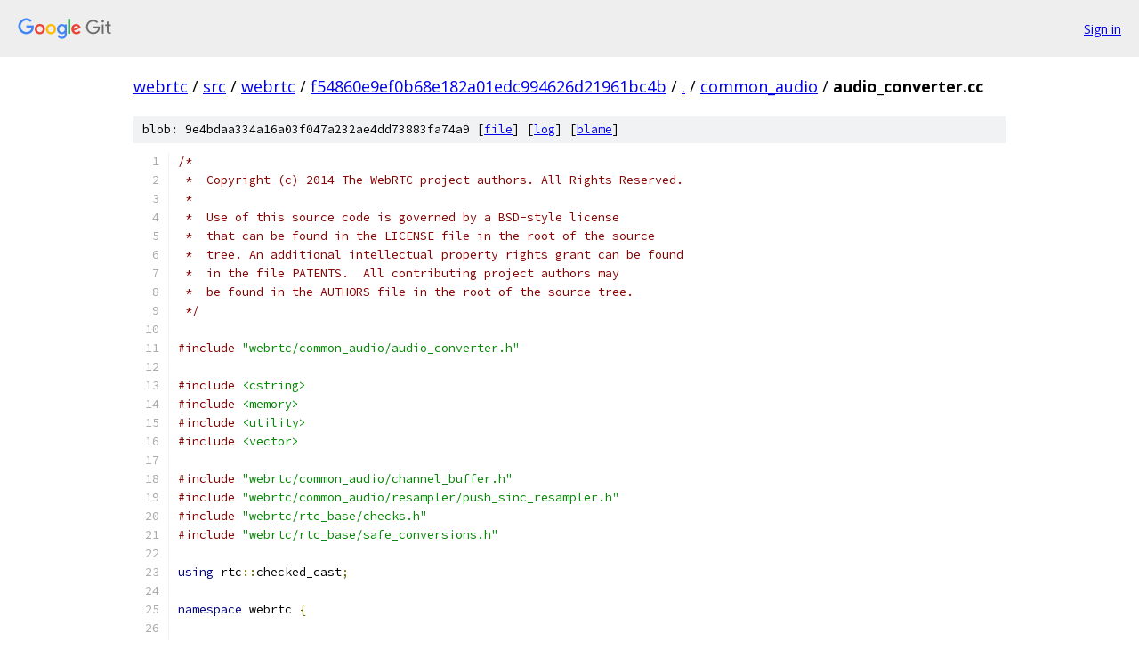

--- FILE ---
content_type: text/html; charset=utf-8
request_url: https://webrtc.googlesource.com/src/webrtc/+/f54860e9ef0b68e182a01edc994626d21961bc4b/common_audio/audio_converter.cc
body_size: 5180
content:
<!DOCTYPE html><html lang="en"><head><meta charset="utf-8"><meta name="viewport" content="width=device-width, initial-scale=1"><title>common_audio/audio_converter.cc - src/webrtc - Git at Google</title><link rel="stylesheet" type="text/css" href="/+static/base.css"><link rel="stylesheet" type="text/css" href="/+static/prettify/prettify.css"><!-- default customHeadTagPart --></head><body class="Site"><header class="Site-header"><div class="Header"><a class="Header-image" href="/"><img src="//www.gstatic.com/images/branding/lockups/2x/lockup_git_color_108x24dp.png" width="108" height="24" alt="Google Git"></a><div class="Header-menu"> <a class="Header-menuItem" href="https://accounts.google.com/AccountChooser?faa=1&amp;continue=https://webrtc.googlesource.com/login/src/webrtc/%2B/f54860e9ef0b68e182a01edc994626d21961bc4b/common_audio/audio_converter.cc">Sign in</a> </div></div></header><div class="Site-content"><div class="Container "><div class="Breadcrumbs"><a class="Breadcrumbs-crumb" href="/?format=HTML">webrtc</a> / <a class="Breadcrumbs-crumb" href="/src/">src</a> / <a class="Breadcrumbs-crumb" href="/src/webrtc/">webrtc</a> / <a class="Breadcrumbs-crumb" href="/src/webrtc/+/f54860e9ef0b68e182a01edc994626d21961bc4b">f54860e9ef0b68e182a01edc994626d21961bc4b</a> / <a class="Breadcrumbs-crumb" href="/src/webrtc/+/f54860e9ef0b68e182a01edc994626d21961bc4b/">.</a> / <a class="Breadcrumbs-crumb" href="/src/webrtc/+/f54860e9ef0b68e182a01edc994626d21961bc4b/common_audio">common_audio</a> / <span class="Breadcrumbs-crumb">audio_converter.cc</span></div><div class="u-sha1 u-monospace BlobSha1">blob: 9e4bdaa334a16a03f047a232ae4dd73883fa74a9 [<a href="/src/webrtc/+/f54860e9ef0b68e182a01edc994626d21961bc4b/common_audio/audio_converter.cc">file</a>] [<a href="/src/webrtc/+log/f54860e9ef0b68e182a01edc994626d21961bc4b/common_audio/audio_converter.cc">log</a>] [<a href="/src/webrtc/+blame/f54860e9ef0b68e182a01edc994626d21961bc4b/common_audio/audio_converter.cc">blame</a>]</div><table class="FileContents"><tr class="u-pre u-monospace FileContents-line"><td class="u-lineNum u-noSelect FileContents-lineNum" data-line-number="1"></td><td class="FileContents-lineContents" id="1"><span class="com">/*</span></td></tr><tr class="u-pre u-monospace FileContents-line"><td class="u-lineNum u-noSelect FileContents-lineNum" data-line-number="2"></td><td class="FileContents-lineContents" id="2"><span class="com"> *  Copyright (c) 2014 The WebRTC project authors. All Rights Reserved.</span></td></tr><tr class="u-pre u-monospace FileContents-line"><td class="u-lineNum u-noSelect FileContents-lineNum" data-line-number="3"></td><td class="FileContents-lineContents" id="3"><span class="com"> *</span></td></tr><tr class="u-pre u-monospace FileContents-line"><td class="u-lineNum u-noSelect FileContents-lineNum" data-line-number="4"></td><td class="FileContents-lineContents" id="4"><span class="com"> *  Use of this source code is governed by a BSD-style license</span></td></tr><tr class="u-pre u-monospace FileContents-line"><td class="u-lineNum u-noSelect FileContents-lineNum" data-line-number="5"></td><td class="FileContents-lineContents" id="5"><span class="com"> *  that can be found in the LICENSE file in the root of the source</span></td></tr><tr class="u-pre u-monospace FileContents-line"><td class="u-lineNum u-noSelect FileContents-lineNum" data-line-number="6"></td><td class="FileContents-lineContents" id="6"><span class="com"> *  tree. An additional intellectual property rights grant can be found</span></td></tr><tr class="u-pre u-monospace FileContents-line"><td class="u-lineNum u-noSelect FileContents-lineNum" data-line-number="7"></td><td class="FileContents-lineContents" id="7"><span class="com"> *  in the file PATENTS.  All contributing project authors may</span></td></tr><tr class="u-pre u-monospace FileContents-line"><td class="u-lineNum u-noSelect FileContents-lineNum" data-line-number="8"></td><td class="FileContents-lineContents" id="8"><span class="com"> *  be found in the AUTHORS file in the root of the source tree.</span></td></tr><tr class="u-pre u-monospace FileContents-line"><td class="u-lineNum u-noSelect FileContents-lineNum" data-line-number="9"></td><td class="FileContents-lineContents" id="9"><span class="com"> */</span></td></tr><tr class="u-pre u-monospace FileContents-line"><td class="u-lineNum u-noSelect FileContents-lineNum" data-line-number="10"></td><td class="FileContents-lineContents" id="10"></td></tr><tr class="u-pre u-monospace FileContents-line"><td class="u-lineNum u-noSelect FileContents-lineNum" data-line-number="11"></td><td class="FileContents-lineContents" id="11"><span class="com">#include</span><span class="pln"> </span><span class="str">&quot;webrtc/common_audio/audio_converter.h&quot;</span></td></tr><tr class="u-pre u-monospace FileContents-line"><td class="u-lineNum u-noSelect FileContents-lineNum" data-line-number="12"></td><td class="FileContents-lineContents" id="12"></td></tr><tr class="u-pre u-monospace FileContents-line"><td class="u-lineNum u-noSelect FileContents-lineNum" data-line-number="13"></td><td class="FileContents-lineContents" id="13"><span class="com">#include</span><span class="pln"> </span><span class="str">&lt;cstring&gt;</span></td></tr><tr class="u-pre u-monospace FileContents-line"><td class="u-lineNum u-noSelect FileContents-lineNum" data-line-number="14"></td><td class="FileContents-lineContents" id="14"><span class="com">#include</span><span class="pln"> </span><span class="str">&lt;memory&gt;</span></td></tr><tr class="u-pre u-monospace FileContents-line"><td class="u-lineNum u-noSelect FileContents-lineNum" data-line-number="15"></td><td class="FileContents-lineContents" id="15"><span class="com">#include</span><span class="pln"> </span><span class="str">&lt;utility&gt;</span></td></tr><tr class="u-pre u-monospace FileContents-line"><td class="u-lineNum u-noSelect FileContents-lineNum" data-line-number="16"></td><td class="FileContents-lineContents" id="16"><span class="com">#include</span><span class="pln"> </span><span class="str">&lt;vector&gt;</span></td></tr><tr class="u-pre u-monospace FileContents-line"><td class="u-lineNum u-noSelect FileContents-lineNum" data-line-number="17"></td><td class="FileContents-lineContents" id="17"></td></tr><tr class="u-pre u-monospace FileContents-line"><td class="u-lineNum u-noSelect FileContents-lineNum" data-line-number="18"></td><td class="FileContents-lineContents" id="18"><span class="com">#include</span><span class="pln"> </span><span class="str">&quot;webrtc/common_audio/channel_buffer.h&quot;</span></td></tr><tr class="u-pre u-monospace FileContents-line"><td class="u-lineNum u-noSelect FileContents-lineNum" data-line-number="19"></td><td class="FileContents-lineContents" id="19"><span class="com">#include</span><span class="pln"> </span><span class="str">&quot;webrtc/common_audio/resampler/push_sinc_resampler.h&quot;</span></td></tr><tr class="u-pre u-monospace FileContents-line"><td class="u-lineNum u-noSelect FileContents-lineNum" data-line-number="20"></td><td class="FileContents-lineContents" id="20"><span class="com">#include</span><span class="pln"> </span><span class="str">&quot;webrtc/rtc_base/checks.h&quot;</span></td></tr><tr class="u-pre u-monospace FileContents-line"><td class="u-lineNum u-noSelect FileContents-lineNum" data-line-number="21"></td><td class="FileContents-lineContents" id="21"><span class="com">#include</span><span class="pln"> </span><span class="str">&quot;webrtc/rtc_base/safe_conversions.h&quot;</span></td></tr><tr class="u-pre u-monospace FileContents-line"><td class="u-lineNum u-noSelect FileContents-lineNum" data-line-number="22"></td><td class="FileContents-lineContents" id="22"></td></tr><tr class="u-pre u-monospace FileContents-line"><td class="u-lineNum u-noSelect FileContents-lineNum" data-line-number="23"></td><td class="FileContents-lineContents" id="23"><span class="kwd">using</span><span class="pln"> rtc</span><span class="pun">::</span><span class="pln">checked_cast</span><span class="pun">;</span></td></tr><tr class="u-pre u-monospace FileContents-line"><td class="u-lineNum u-noSelect FileContents-lineNum" data-line-number="24"></td><td class="FileContents-lineContents" id="24"></td></tr><tr class="u-pre u-monospace FileContents-line"><td class="u-lineNum u-noSelect FileContents-lineNum" data-line-number="25"></td><td class="FileContents-lineContents" id="25"><span class="kwd">namespace</span><span class="pln"> webrtc </span><span class="pun">{</span></td></tr><tr class="u-pre u-monospace FileContents-line"><td class="u-lineNum u-noSelect FileContents-lineNum" data-line-number="26"></td><td class="FileContents-lineContents" id="26"></td></tr><tr class="u-pre u-monospace FileContents-line"><td class="u-lineNum u-noSelect FileContents-lineNum" data-line-number="27"></td><td class="FileContents-lineContents" id="27"><span class="kwd">class</span><span class="pln"> </span><span class="typ">CopyConverter</span><span class="pln"> </span><span class="pun">:</span><span class="pln"> </span><span class="kwd">public</span><span class="pln"> </span><span class="typ">AudioConverter</span><span class="pln"> </span><span class="pun">{</span></td></tr><tr class="u-pre u-monospace FileContents-line"><td class="u-lineNum u-noSelect FileContents-lineNum" data-line-number="28"></td><td class="FileContents-lineContents" id="28"><span class="pln"> </span><span class="kwd">public</span><span class="pun">:</span></td></tr><tr class="u-pre u-monospace FileContents-line"><td class="u-lineNum u-noSelect FileContents-lineNum" data-line-number="29"></td><td class="FileContents-lineContents" id="29"><span class="pln">  </span><span class="typ">CopyConverter</span><span class="pun">(</span><span class="typ">size_t</span><span class="pln"> src_channels</span><span class="pun">,</span><span class="pln"> </span><span class="typ">size_t</span><span class="pln"> src_frames</span><span class="pun">,</span><span class="pln"> </span><span class="typ">size_t</span><span class="pln"> dst_channels</span><span class="pun">,</span></td></tr><tr class="u-pre u-monospace FileContents-line"><td class="u-lineNum u-noSelect FileContents-lineNum" data-line-number="30"></td><td class="FileContents-lineContents" id="30"><span class="pln">                </span><span class="typ">size_t</span><span class="pln"> dst_frames</span><span class="pun">)</span></td></tr><tr class="u-pre u-monospace FileContents-line"><td class="u-lineNum u-noSelect FileContents-lineNum" data-line-number="31"></td><td class="FileContents-lineContents" id="31"><span class="pln">      </span><span class="pun">:</span><span class="pln"> </span><span class="typ">AudioConverter</span><span class="pun">(</span><span class="pln">src_channels</span><span class="pun">,</span><span class="pln"> src_frames</span><span class="pun">,</span><span class="pln"> dst_channels</span><span class="pun">,</span><span class="pln"> dst_frames</span><span class="pun">)</span><span class="pln"> </span><span class="pun">{}</span></td></tr><tr class="u-pre u-monospace FileContents-line"><td class="u-lineNum u-noSelect FileContents-lineNum" data-line-number="32"></td><td class="FileContents-lineContents" id="32"><span class="pln">  </span><span class="pun">~</span><span class="typ">CopyConverter</span><span class="pun">()</span><span class="pln"> override </span><span class="pun">{};</span></td></tr><tr class="u-pre u-monospace FileContents-line"><td class="u-lineNum u-noSelect FileContents-lineNum" data-line-number="33"></td><td class="FileContents-lineContents" id="33"></td></tr><tr class="u-pre u-monospace FileContents-line"><td class="u-lineNum u-noSelect FileContents-lineNum" data-line-number="34"></td><td class="FileContents-lineContents" id="34"><span class="pln">  </span><span class="kwd">void</span><span class="pln"> </span><span class="typ">Convert</span><span class="pun">(</span><span class="kwd">const</span><span class="pln"> </span><span class="typ">float</span><span class="pun">*</span><span class="pln"> </span><span class="kwd">const</span><span class="pun">*</span><span class="pln"> src</span><span class="pun">,</span><span class="pln"> </span><span class="typ">size_t</span><span class="pln"> src_size</span><span class="pun">,</span><span class="pln"> </span><span class="typ">float</span><span class="pun">*</span><span class="pln"> </span><span class="kwd">const</span><span class="pun">*</span><span class="pln"> dst</span><span class="pun">,</span></td></tr><tr class="u-pre u-monospace FileContents-line"><td class="u-lineNum u-noSelect FileContents-lineNum" data-line-number="35"></td><td class="FileContents-lineContents" id="35"><span class="pln">               </span><span class="typ">size_t</span><span class="pln"> dst_capacity</span><span class="pun">)</span><span class="pln"> override </span><span class="pun">{</span></td></tr><tr class="u-pre u-monospace FileContents-line"><td class="u-lineNum u-noSelect FileContents-lineNum" data-line-number="36"></td><td class="FileContents-lineContents" id="36"><span class="pln">    </span><span class="typ">CheckSizes</span><span class="pun">(</span><span class="pln">src_size</span><span class="pun">,</span><span class="pln"> dst_capacity</span><span class="pun">);</span></td></tr><tr class="u-pre u-monospace FileContents-line"><td class="u-lineNum u-noSelect FileContents-lineNum" data-line-number="37"></td><td class="FileContents-lineContents" id="37"><span class="pln">    </span><span class="kwd">if</span><span class="pln"> </span><span class="pun">(</span><span class="pln">src </span><span class="pun">!=</span><span class="pln"> dst</span><span class="pun">)</span><span class="pln"> </span><span class="pun">{</span></td></tr><tr class="u-pre u-monospace FileContents-line"><td class="u-lineNum u-noSelect FileContents-lineNum" data-line-number="38"></td><td class="FileContents-lineContents" id="38"><span class="pln">      </span><span class="kwd">for</span><span class="pln"> </span><span class="pun">(</span><span class="typ">size_t</span><span class="pln"> i </span><span class="pun">=</span><span class="pln"> </span><span class="lit">0</span><span class="pun">;</span><span class="pln"> i </span><span class="pun">&lt;</span><span class="pln"> src_channels</span><span class="pun">();</span><span class="pln"> </span><span class="pun">++</span><span class="pln">i</span><span class="pun">)</span></td></tr><tr class="u-pre u-monospace FileContents-line"><td class="u-lineNum u-noSelect FileContents-lineNum" data-line-number="39"></td><td class="FileContents-lineContents" id="39"><span class="pln">        std</span><span class="pun">::</span><span class="pln">memcpy</span><span class="pun">(</span><span class="pln">dst</span><span class="pun">[</span><span class="pln">i</span><span class="pun">],</span><span class="pln"> src</span><span class="pun">[</span><span class="pln">i</span><span class="pun">],</span><span class="pln"> dst_frames</span><span class="pun">()</span><span class="pln"> </span><span class="pun">*</span><span class="pln"> </span><span class="kwd">sizeof</span><span class="pun">(*</span><span class="pln">dst</span><span class="pun">[</span><span class="pln">i</span><span class="pun">]));</span></td></tr><tr class="u-pre u-monospace FileContents-line"><td class="u-lineNum u-noSelect FileContents-lineNum" data-line-number="40"></td><td class="FileContents-lineContents" id="40"><span class="pln">    </span><span class="pun">}</span></td></tr><tr class="u-pre u-monospace FileContents-line"><td class="u-lineNum u-noSelect FileContents-lineNum" data-line-number="41"></td><td class="FileContents-lineContents" id="41"><span class="pln">  </span><span class="pun">}</span></td></tr><tr class="u-pre u-monospace FileContents-line"><td class="u-lineNum u-noSelect FileContents-lineNum" data-line-number="42"></td><td class="FileContents-lineContents" id="42"><span class="pun">};</span></td></tr><tr class="u-pre u-monospace FileContents-line"><td class="u-lineNum u-noSelect FileContents-lineNum" data-line-number="43"></td><td class="FileContents-lineContents" id="43"></td></tr><tr class="u-pre u-monospace FileContents-line"><td class="u-lineNum u-noSelect FileContents-lineNum" data-line-number="44"></td><td class="FileContents-lineContents" id="44"><span class="kwd">class</span><span class="pln"> </span><span class="typ">UpmixConverter</span><span class="pln"> </span><span class="pun">:</span><span class="pln"> </span><span class="kwd">public</span><span class="pln"> </span><span class="typ">AudioConverter</span><span class="pln"> </span><span class="pun">{</span></td></tr><tr class="u-pre u-monospace FileContents-line"><td class="u-lineNum u-noSelect FileContents-lineNum" data-line-number="45"></td><td class="FileContents-lineContents" id="45"><span class="pln"> </span><span class="kwd">public</span><span class="pun">:</span></td></tr><tr class="u-pre u-monospace FileContents-line"><td class="u-lineNum u-noSelect FileContents-lineNum" data-line-number="46"></td><td class="FileContents-lineContents" id="46"><span class="pln">  </span><span class="typ">UpmixConverter</span><span class="pun">(</span><span class="typ">size_t</span><span class="pln"> src_channels</span><span class="pun">,</span><span class="pln"> </span><span class="typ">size_t</span><span class="pln"> src_frames</span><span class="pun">,</span><span class="pln"> </span><span class="typ">size_t</span><span class="pln"> dst_channels</span><span class="pun">,</span></td></tr><tr class="u-pre u-monospace FileContents-line"><td class="u-lineNum u-noSelect FileContents-lineNum" data-line-number="47"></td><td class="FileContents-lineContents" id="47"><span class="pln">                 </span><span class="typ">size_t</span><span class="pln"> dst_frames</span><span class="pun">)</span></td></tr><tr class="u-pre u-monospace FileContents-line"><td class="u-lineNum u-noSelect FileContents-lineNum" data-line-number="48"></td><td class="FileContents-lineContents" id="48"><span class="pln">      </span><span class="pun">:</span><span class="pln"> </span><span class="typ">AudioConverter</span><span class="pun">(</span><span class="pln">src_channels</span><span class="pun">,</span><span class="pln"> src_frames</span><span class="pun">,</span><span class="pln"> dst_channels</span><span class="pun">,</span><span class="pln"> dst_frames</span><span class="pun">)</span><span class="pln"> </span><span class="pun">{}</span></td></tr><tr class="u-pre u-monospace FileContents-line"><td class="u-lineNum u-noSelect FileContents-lineNum" data-line-number="49"></td><td class="FileContents-lineContents" id="49"><span class="pln">  </span><span class="pun">~</span><span class="typ">UpmixConverter</span><span class="pun">()</span><span class="pln"> override </span><span class="pun">{};</span></td></tr><tr class="u-pre u-monospace FileContents-line"><td class="u-lineNum u-noSelect FileContents-lineNum" data-line-number="50"></td><td class="FileContents-lineContents" id="50"></td></tr><tr class="u-pre u-monospace FileContents-line"><td class="u-lineNum u-noSelect FileContents-lineNum" data-line-number="51"></td><td class="FileContents-lineContents" id="51"><span class="pln">  </span><span class="kwd">void</span><span class="pln"> </span><span class="typ">Convert</span><span class="pun">(</span><span class="kwd">const</span><span class="pln"> </span><span class="typ">float</span><span class="pun">*</span><span class="pln"> </span><span class="kwd">const</span><span class="pun">*</span><span class="pln"> src</span><span class="pun">,</span><span class="pln"> </span><span class="typ">size_t</span><span class="pln"> src_size</span><span class="pun">,</span><span class="pln"> </span><span class="typ">float</span><span class="pun">*</span><span class="pln"> </span><span class="kwd">const</span><span class="pun">*</span><span class="pln"> dst</span><span class="pun">,</span></td></tr><tr class="u-pre u-monospace FileContents-line"><td class="u-lineNum u-noSelect FileContents-lineNum" data-line-number="52"></td><td class="FileContents-lineContents" id="52"><span class="pln">               </span><span class="typ">size_t</span><span class="pln"> dst_capacity</span><span class="pun">)</span><span class="pln"> override </span><span class="pun">{</span></td></tr><tr class="u-pre u-monospace FileContents-line"><td class="u-lineNum u-noSelect FileContents-lineNum" data-line-number="53"></td><td class="FileContents-lineContents" id="53"><span class="pln">    </span><span class="typ">CheckSizes</span><span class="pun">(</span><span class="pln">src_size</span><span class="pun">,</span><span class="pln"> dst_capacity</span><span class="pun">);</span></td></tr><tr class="u-pre u-monospace FileContents-line"><td class="u-lineNum u-noSelect FileContents-lineNum" data-line-number="54"></td><td class="FileContents-lineContents" id="54"><span class="pln">    </span><span class="kwd">for</span><span class="pln"> </span><span class="pun">(</span><span class="typ">size_t</span><span class="pln"> i </span><span class="pun">=</span><span class="pln"> </span><span class="lit">0</span><span class="pun">;</span><span class="pln"> i </span><span class="pun">&lt;</span><span class="pln"> dst_frames</span><span class="pun">();</span><span class="pln"> </span><span class="pun">++</span><span class="pln">i</span><span class="pun">)</span><span class="pln"> </span><span class="pun">{</span></td></tr><tr class="u-pre u-monospace FileContents-line"><td class="u-lineNum u-noSelect FileContents-lineNum" data-line-number="55"></td><td class="FileContents-lineContents" id="55"><span class="pln">      </span><span class="kwd">const</span><span class="pln"> </span><span class="typ">float</span><span class="pln"> value </span><span class="pun">=</span><span class="pln"> src</span><span class="pun">[</span><span class="lit">0</span><span class="pun">][</span><span class="pln">i</span><span class="pun">];</span></td></tr><tr class="u-pre u-monospace FileContents-line"><td class="u-lineNum u-noSelect FileContents-lineNum" data-line-number="56"></td><td class="FileContents-lineContents" id="56"><span class="pln">      </span><span class="kwd">for</span><span class="pln"> </span><span class="pun">(</span><span class="typ">size_t</span><span class="pln"> j </span><span class="pun">=</span><span class="pln"> </span><span class="lit">0</span><span class="pun">;</span><span class="pln"> j </span><span class="pun">&lt;</span><span class="pln"> dst_channels</span><span class="pun">();</span><span class="pln"> </span><span class="pun">++</span><span class="pln">j</span><span class="pun">)</span></td></tr><tr class="u-pre u-monospace FileContents-line"><td class="u-lineNum u-noSelect FileContents-lineNum" data-line-number="57"></td><td class="FileContents-lineContents" id="57"><span class="pln">        dst</span><span class="pun">[</span><span class="pln">j</span><span class="pun">][</span><span class="pln">i</span><span class="pun">]</span><span class="pln"> </span><span class="pun">=</span><span class="pln"> value</span><span class="pun">;</span></td></tr><tr class="u-pre u-monospace FileContents-line"><td class="u-lineNum u-noSelect FileContents-lineNum" data-line-number="58"></td><td class="FileContents-lineContents" id="58"><span class="pln">    </span><span class="pun">}</span></td></tr><tr class="u-pre u-monospace FileContents-line"><td class="u-lineNum u-noSelect FileContents-lineNum" data-line-number="59"></td><td class="FileContents-lineContents" id="59"><span class="pln">  </span><span class="pun">}</span></td></tr><tr class="u-pre u-monospace FileContents-line"><td class="u-lineNum u-noSelect FileContents-lineNum" data-line-number="60"></td><td class="FileContents-lineContents" id="60"><span class="pun">};</span></td></tr><tr class="u-pre u-monospace FileContents-line"><td class="u-lineNum u-noSelect FileContents-lineNum" data-line-number="61"></td><td class="FileContents-lineContents" id="61"></td></tr><tr class="u-pre u-monospace FileContents-line"><td class="u-lineNum u-noSelect FileContents-lineNum" data-line-number="62"></td><td class="FileContents-lineContents" id="62"><span class="kwd">class</span><span class="pln"> </span><span class="typ">DownmixConverter</span><span class="pln"> </span><span class="pun">:</span><span class="pln"> </span><span class="kwd">public</span><span class="pln"> </span><span class="typ">AudioConverter</span><span class="pln"> </span><span class="pun">{</span></td></tr><tr class="u-pre u-monospace FileContents-line"><td class="u-lineNum u-noSelect FileContents-lineNum" data-line-number="63"></td><td class="FileContents-lineContents" id="63"><span class="pln"> </span><span class="kwd">public</span><span class="pun">:</span></td></tr><tr class="u-pre u-monospace FileContents-line"><td class="u-lineNum u-noSelect FileContents-lineNum" data-line-number="64"></td><td class="FileContents-lineContents" id="64"><span class="pln">  </span><span class="typ">DownmixConverter</span><span class="pun">(</span><span class="typ">size_t</span><span class="pln"> src_channels</span><span class="pun">,</span><span class="pln"> </span><span class="typ">size_t</span><span class="pln"> src_frames</span><span class="pun">,</span><span class="pln"> </span><span class="typ">size_t</span><span class="pln"> dst_channels</span><span class="pun">,</span></td></tr><tr class="u-pre u-monospace FileContents-line"><td class="u-lineNum u-noSelect FileContents-lineNum" data-line-number="65"></td><td class="FileContents-lineContents" id="65"><span class="pln">                   </span><span class="typ">size_t</span><span class="pln"> dst_frames</span><span class="pun">)</span></td></tr><tr class="u-pre u-monospace FileContents-line"><td class="u-lineNum u-noSelect FileContents-lineNum" data-line-number="66"></td><td class="FileContents-lineContents" id="66"><span class="pln">      </span><span class="pun">:</span><span class="pln"> </span><span class="typ">AudioConverter</span><span class="pun">(</span><span class="pln">src_channels</span><span class="pun">,</span><span class="pln"> src_frames</span><span class="pun">,</span><span class="pln"> dst_channels</span><span class="pun">,</span><span class="pln"> dst_frames</span><span class="pun">)</span><span class="pln"> </span><span class="pun">{</span></td></tr><tr class="u-pre u-monospace FileContents-line"><td class="u-lineNum u-noSelect FileContents-lineNum" data-line-number="67"></td><td class="FileContents-lineContents" id="67"><span class="pln">  </span><span class="pun">}</span></td></tr><tr class="u-pre u-monospace FileContents-line"><td class="u-lineNum u-noSelect FileContents-lineNum" data-line-number="68"></td><td class="FileContents-lineContents" id="68"><span class="pln">  </span><span class="pun">~</span><span class="typ">DownmixConverter</span><span class="pun">()</span><span class="pln"> override </span><span class="pun">{};</span></td></tr><tr class="u-pre u-monospace FileContents-line"><td class="u-lineNum u-noSelect FileContents-lineNum" data-line-number="69"></td><td class="FileContents-lineContents" id="69"></td></tr><tr class="u-pre u-monospace FileContents-line"><td class="u-lineNum u-noSelect FileContents-lineNum" data-line-number="70"></td><td class="FileContents-lineContents" id="70"><span class="pln">  </span><span class="kwd">void</span><span class="pln"> </span><span class="typ">Convert</span><span class="pun">(</span><span class="kwd">const</span><span class="pln"> </span><span class="typ">float</span><span class="pun">*</span><span class="pln"> </span><span class="kwd">const</span><span class="pun">*</span><span class="pln"> src</span><span class="pun">,</span><span class="pln"> </span><span class="typ">size_t</span><span class="pln"> src_size</span><span class="pun">,</span><span class="pln"> </span><span class="typ">float</span><span class="pun">*</span><span class="pln"> </span><span class="kwd">const</span><span class="pun">*</span><span class="pln"> dst</span><span class="pun">,</span></td></tr><tr class="u-pre u-monospace FileContents-line"><td class="u-lineNum u-noSelect FileContents-lineNum" data-line-number="71"></td><td class="FileContents-lineContents" id="71"><span class="pln">               </span><span class="typ">size_t</span><span class="pln"> dst_capacity</span><span class="pun">)</span><span class="pln"> override </span><span class="pun">{</span></td></tr><tr class="u-pre u-monospace FileContents-line"><td class="u-lineNum u-noSelect FileContents-lineNum" data-line-number="72"></td><td class="FileContents-lineContents" id="72"><span class="pln">    </span><span class="typ">CheckSizes</span><span class="pun">(</span><span class="pln">src_size</span><span class="pun">,</span><span class="pln"> dst_capacity</span><span class="pun">);</span></td></tr><tr class="u-pre u-monospace FileContents-line"><td class="u-lineNum u-noSelect FileContents-lineNum" data-line-number="73"></td><td class="FileContents-lineContents" id="73"><span class="pln">    </span><span class="typ">float</span><span class="pun">*</span><span class="pln"> dst_mono </span><span class="pun">=</span><span class="pln"> dst</span><span class="pun">[</span><span class="lit">0</span><span class="pun">];</span></td></tr><tr class="u-pre u-monospace FileContents-line"><td class="u-lineNum u-noSelect FileContents-lineNum" data-line-number="74"></td><td class="FileContents-lineContents" id="74"><span class="pln">    </span><span class="kwd">for</span><span class="pln"> </span><span class="pun">(</span><span class="typ">size_t</span><span class="pln"> i </span><span class="pun">=</span><span class="pln"> </span><span class="lit">0</span><span class="pun">;</span><span class="pln"> i </span><span class="pun">&lt;</span><span class="pln"> src_frames</span><span class="pun">();</span><span class="pln"> </span><span class="pun">++</span><span class="pln">i</span><span class="pun">)</span><span class="pln"> </span><span class="pun">{</span></td></tr><tr class="u-pre u-monospace FileContents-line"><td class="u-lineNum u-noSelect FileContents-lineNum" data-line-number="75"></td><td class="FileContents-lineContents" id="75"><span class="pln">      </span><span class="typ">float</span><span class="pln"> sum </span><span class="pun">=</span><span class="pln"> </span><span class="lit">0</span><span class="pun">;</span></td></tr><tr class="u-pre u-monospace FileContents-line"><td class="u-lineNum u-noSelect FileContents-lineNum" data-line-number="76"></td><td class="FileContents-lineContents" id="76"><span class="pln">      </span><span class="kwd">for</span><span class="pln"> </span><span class="pun">(</span><span class="typ">size_t</span><span class="pln"> j </span><span class="pun">=</span><span class="pln"> </span><span class="lit">0</span><span class="pun">;</span><span class="pln"> j </span><span class="pun">&lt;</span><span class="pln"> src_channels</span><span class="pun">();</span><span class="pln"> </span><span class="pun">++</span><span class="pln">j</span><span class="pun">)</span></td></tr><tr class="u-pre u-monospace FileContents-line"><td class="u-lineNum u-noSelect FileContents-lineNum" data-line-number="77"></td><td class="FileContents-lineContents" id="77"><span class="pln">        sum </span><span class="pun">+=</span><span class="pln"> src</span><span class="pun">[</span><span class="pln">j</span><span class="pun">][</span><span class="pln">i</span><span class="pun">];</span></td></tr><tr class="u-pre u-monospace FileContents-line"><td class="u-lineNum u-noSelect FileContents-lineNum" data-line-number="78"></td><td class="FileContents-lineContents" id="78"><span class="pln">      dst_mono</span><span class="pun">[</span><span class="pln">i</span><span class="pun">]</span><span class="pln"> </span><span class="pun">=</span><span class="pln"> sum </span><span class="pun">/</span><span class="pln"> src_channels</span><span class="pun">();</span></td></tr><tr class="u-pre u-monospace FileContents-line"><td class="u-lineNum u-noSelect FileContents-lineNum" data-line-number="79"></td><td class="FileContents-lineContents" id="79"><span class="pln">    </span><span class="pun">}</span></td></tr><tr class="u-pre u-monospace FileContents-line"><td class="u-lineNum u-noSelect FileContents-lineNum" data-line-number="80"></td><td class="FileContents-lineContents" id="80"><span class="pln">  </span><span class="pun">}</span></td></tr><tr class="u-pre u-monospace FileContents-line"><td class="u-lineNum u-noSelect FileContents-lineNum" data-line-number="81"></td><td class="FileContents-lineContents" id="81"><span class="pun">};</span></td></tr><tr class="u-pre u-monospace FileContents-line"><td class="u-lineNum u-noSelect FileContents-lineNum" data-line-number="82"></td><td class="FileContents-lineContents" id="82"></td></tr><tr class="u-pre u-monospace FileContents-line"><td class="u-lineNum u-noSelect FileContents-lineNum" data-line-number="83"></td><td class="FileContents-lineContents" id="83"><span class="kwd">class</span><span class="pln"> </span><span class="typ">ResampleConverter</span><span class="pln"> </span><span class="pun">:</span><span class="pln"> </span><span class="kwd">public</span><span class="pln"> </span><span class="typ">AudioConverter</span><span class="pln"> </span><span class="pun">{</span></td></tr><tr class="u-pre u-monospace FileContents-line"><td class="u-lineNum u-noSelect FileContents-lineNum" data-line-number="84"></td><td class="FileContents-lineContents" id="84"><span class="pln"> </span><span class="kwd">public</span><span class="pun">:</span></td></tr><tr class="u-pre u-monospace FileContents-line"><td class="u-lineNum u-noSelect FileContents-lineNum" data-line-number="85"></td><td class="FileContents-lineContents" id="85"><span class="pln">  </span><span class="typ">ResampleConverter</span><span class="pun">(</span><span class="typ">size_t</span><span class="pln"> src_channels</span><span class="pun">,</span><span class="pln"> </span><span class="typ">size_t</span><span class="pln"> src_frames</span><span class="pun">,</span><span class="pln"> </span><span class="typ">size_t</span><span class="pln"> dst_channels</span><span class="pun">,</span></td></tr><tr class="u-pre u-monospace FileContents-line"><td class="u-lineNum u-noSelect FileContents-lineNum" data-line-number="86"></td><td class="FileContents-lineContents" id="86"><span class="pln">                    </span><span class="typ">size_t</span><span class="pln"> dst_frames</span><span class="pun">)</span></td></tr><tr class="u-pre u-monospace FileContents-line"><td class="u-lineNum u-noSelect FileContents-lineNum" data-line-number="87"></td><td class="FileContents-lineContents" id="87"><span class="pln">      </span><span class="pun">:</span><span class="pln"> </span><span class="typ">AudioConverter</span><span class="pun">(</span><span class="pln">src_channels</span><span class="pun">,</span><span class="pln"> src_frames</span><span class="pun">,</span><span class="pln"> dst_channels</span><span class="pun">,</span><span class="pln"> dst_frames</span><span class="pun">)</span><span class="pln"> </span><span class="pun">{</span></td></tr><tr class="u-pre u-monospace FileContents-line"><td class="u-lineNum u-noSelect FileContents-lineNum" data-line-number="88"></td><td class="FileContents-lineContents" id="88"><span class="pln">    resamplers_</span><span class="pun">.</span><span class="pln">reserve</span><span class="pun">(</span><span class="pln">src_channels</span><span class="pun">);</span></td></tr><tr class="u-pre u-monospace FileContents-line"><td class="u-lineNum u-noSelect FileContents-lineNum" data-line-number="89"></td><td class="FileContents-lineContents" id="89"><span class="pln">    </span><span class="kwd">for</span><span class="pln"> </span><span class="pun">(</span><span class="typ">size_t</span><span class="pln"> i </span><span class="pun">=</span><span class="pln"> </span><span class="lit">0</span><span class="pun">;</span><span class="pln"> i </span><span class="pun">&lt;</span><span class="pln"> src_channels</span><span class="pun">;</span><span class="pln"> </span><span class="pun">++</span><span class="pln">i</span><span class="pun">)</span></td></tr><tr class="u-pre u-monospace FileContents-line"><td class="u-lineNum u-noSelect FileContents-lineNum" data-line-number="90"></td><td class="FileContents-lineContents" id="90"><span class="pln">      resamplers_</span><span class="pun">.</span><span class="pln">push_back</span><span class="pun">(</span><span class="pln">std</span><span class="pun">::</span><span class="pln">unique_ptr</span><span class="pun">&lt;</span><span class="typ">PushSincResampler</span><span class="pun">&gt;(</span></td></tr><tr class="u-pre u-monospace FileContents-line"><td class="u-lineNum u-noSelect FileContents-lineNum" data-line-number="91"></td><td class="FileContents-lineContents" id="91"><span class="pln">          </span><span class="kwd">new</span><span class="pln"> </span><span class="typ">PushSincResampler</span><span class="pun">(</span><span class="pln">src_frames</span><span class="pun">,</span><span class="pln"> dst_frames</span><span class="pun">)));</span></td></tr><tr class="u-pre u-monospace FileContents-line"><td class="u-lineNum u-noSelect FileContents-lineNum" data-line-number="92"></td><td class="FileContents-lineContents" id="92"><span class="pln">  </span><span class="pun">}</span></td></tr><tr class="u-pre u-monospace FileContents-line"><td class="u-lineNum u-noSelect FileContents-lineNum" data-line-number="93"></td><td class="FileContents-lineContents" id="93"><span class="pln">  </span><span class="pun">~</span><span class="typ">ResampleConverter</span><span class="pun">()</span><span class="pln"> override </span><span class="pun">{};</span></td></tr><tr class="u-pre u-monospace FileContents-line"><td class="u-lineNum u-noSelect FileContents-lineNum" data-line-number="94"></td><td class="FileContents-lineContents" id="94"></td></tr><tr class="u-pre u-monospace FileContents-line"><td class="u-lineNum u-noSelect FileContents-lineNum" data-line-number="95"></td><td class="FileContents-lineContents" id="95"><span class="pln">  </span><span class="kwd">void</span><span class="pln"> </span><span class="typ">Convert</span><span class="pun">(</span><span class="kwd">const</span><span class="pln"> </span><span class="typ">float</span><span class="pun">*</span><span class="pln"> </span><span class="kwd">const</span><span class="pun">*</span><span class="pln"> src</span><span class="pun">,</span><span class="pln"> </span><span class="typ">size_t</span><span class="pln"> src_size</span><span class="pun">,</span><span class="pln"> </span><span class="typ">float</span><span class="pun">*</span><span class="pln"> </span><span class="kwd">const</span><span class="pun">*</span><span class="pln"> dst</span><span class="pun">,</span></td></tr><tr class="u-pre u-monospace FileContents-line"><td class="u-lineNum u-noSelect FileContents-lineNum" data-line-number="96"></td><td class="FileContents-lineContents" id="96"><span class="pln">               </span><span class="typ">size_t</span><span class="pln"> dst_capacity</span><span class="pun">)</span><span class="pln"> override </span><span class="pun">{</span></td></tr><tr class="u-pre u-monospace FileContents-line"><td class="u-lineNum u-noSelect FileContents-lineNum" data-line-number="97"></td><td class="FileContents-lineContents" id="97"><span class="pln">    </span><span class="typ">CheckSizes</span><span class="pun">(</span><span class="pln">src_size</span><span class="pun">,</span><span class="pln"> dst_capacity</span><span class="pun">);</span></td></tr><tr class="u-pre u-monospace FileContents-line"><td class="u-lineNum u-noSelect FileContents-lineNum" data-line-number="98"></td><td class="FileContents-lineContents" id="98"><span class="pln">    </span><span class="kwd">for</span><span class="pln"> </span><span class="pun">(</span><span class="typ">size_t</span><span class="pln"> i </span><span class="pun">=</span><span class="pln"> </span><span class="lit">0</span><span class="pun">;</span><span class="pln"> i </span><span class="pun">&lt;</span><span class="pln"> resamplers_</span><span class="pun">.</span><span class="pln">size</span><span class="pun">();</span><span class="pln"> </span><span class="pun">++</span><span class="pln">i</span><span class="pun">)</span></td></tr><tr class="u-pre u-monospace FileContents-line"><td class="u-lineNum u-noSelect FileContents-lineNum" data-line-number="99"></td><td class="FileContents-lineContents" id="99"><span class="pln">      resamplers_</span><span class="pun">[</span><span class="pln">i</span><span class="pun">]-&gt;</span><span class="typ">Resample</span><span class="pun">(</span><span class="pln">src</span><span class="pun">[</span><span class="pln">i</span><span class="pun">],</span><span class="pln"> src_frames</span><span class="pun">(),</span><span class="pln"> dst</span><span class="pun">[</span><span class="pln">i</span><span class="pun">],</span><span class="pln"> dst_frames</span><span class="pun">());</span></td></tr><tr class="u-pre u-monospace FileContents-line"><td class="u-lineNum u-noSelect FileContents-lineNum" data-line-number="100"></td><td class="FileContents-lineContents" id="100"><span class="pln">  </span><span class="pun">}</span></td></tr><tr class="u-pre u-monospace FileContents-line"><td class="u-lineNum u-noSelect FileContents-lineNum" data-line-number="101"></td><td class="FileContents-lineContents" id="101"></td></tr><tr class="u-pre u-monospace FileContents-line"><td class="u-lineNum u-noSelect FileContents-lineNum" data-line-number="102"></td><td class="FileContents-lineContents" id="102"><span class="pln"> </span><span class="kwd">private</span><span class="pun">:</span></td></tr><tr class="u-pre u-monospace FileContents-line"><td class="u-lineNum u-noSelect FileContents-lineNum" data-line-number="103"></td><td class="FileContents-lineContents" id="103"><span class="pln">  std</span><span class="pun">::</span><span class="typ">vector</span><span class="pun">&lt;</span><span class="pln">std</span><span class="pun">::</span><span class="pln">unique_ptr</span><span class="pun">&lt;</span><span class="typ">PushSincResampler</span><span class="pun">&gt;&gt;</span><span class="pln"> resamplers_</span><span class="pun">;</span></td></tr><tr class="u-pre u-monospace FileContents-line"><td class="u-lineNum u-noSelect FileContents-lineNum" data-line-number="104"></td><td class="FileContents-lineContents" id="104"><span class="pun">};</span></td></tr><tr class="u-pre u-monospace FileContents-line"><td class="u-lineNum u-noSelect FileContents-lineNum" data-line-number="105"></td><td class="FileContents-lineContents" id="105"></td></tr><tr class="u-pre u-monospace FileContents-line"><td class="u-lineNum u-noSelect FileContents-lineNum" data-line-number="106"></td><td class="FileContents-lineContents" id="106"><span class="com">// Apply a vector of converters in serial, in the order given. At least two</span></td></tr><tr class="u-pre u-monospace FileContents-line"><td class="u-lineNum u-noSelect FileContents-lineNum" data-line-number="107"></td><td class="FileContents-lineContents" id="107"><span class="com">// converters must be provided.</span></td></tr><tr class="u-pre u-monospace FileContents-line"><td class="u-lineNum u-noSelect FileContents-lineNum" data-line-number="108"></td><td class="FileContents-lineContents" id="108"><span class="kwd">class</span><span class="pln"> </span><span class="typ">CompositionConverter</span><span class="pln"> </span><span class="pun">:</span><span class="pln"> </span><span class="kwd">public</span><span class="pln"> </span><span class="typ">AudioConverter</span><span class="pln"> </span><span class="pun">{</span></td></tr><tr class="u-pre u-monospace FileContents-line"><td class="u-lineNum u-noSelect FileContents-lineNum" data-line-number="109"></td><td class="FileContents-lineContents" id="109"><span class="pln"> </span><span class="kwd">public</span><span class="pun">:</span></td></tr><tr class="u-pre u-monospace FileContents-line"><td class="u-lineNum u-noSelect FileContents-lineNum" data-line-number="110"></td><td class="FileContents-lineContents" id="110"><span class="pln">  </span><span class="kwd">explicit</span><span class="pln"> </span><span class="typ">CompositionConverter</span><span class="pun">(</span></td></tr><tr class="u-pre u-monospace FileContents-line"><td class="u-lineNum u-noSelect FileContents-lineNum" data-line-number="111"></td><td class="FileContents-lineContents" id="111"><span class="pln">    std</span><span class="pun">::</span><span class="typ">vector</span><span class="pun">&lt;</span><span class="pln">std</span><span class="pun">::</span><span class="pln">unique_ptr</span><span class="pun">&lt;</span><span class="typ">AudioConverter</span><span class="pun">&gt;&gt;</span><span class="pln"> converters</span><span class="pun">)</span></td></tr><tr class="u-pre u-monospace FileContents-line"><td class="u-lineNum u-noSelect FileContents-lineNum" data-line-number="112"></td><td class="FileContents-lineContents" id="112"><span class="pln">      </span><span class="pun">:</span><span class="pln"> converters_</span><span class="pun">(</span><span class="pln">std</span><span class="pun">::</span><span class="pln">move</span><span class="pun">(</span><span class="pln">converters</span><span class="pun">))</span><span class="pln"> </span><span class="pun">{</span></td></tr><tr class="u-pre u-monospace FileContents-line"><td class="u-lineNum u-noSelect FileContents-lineNum" data-line-number="113"></td><td class="FileContents-lineContents" id="113"><span class="pln">    RTC_CHECK_GE</span><span class="pun">(</span><span class="pln">converters_</span><span class="pun">.</span><span class="pln">size</span><span class="pun">(),</span><span class="pln"> </span><span class="lit">2</span><span class="pun">);</span></td></tr><tr class="u-pre u-monospace FileContents-line"><td class="u-lineNum u-noSelect FileContents-lineNum" data-line-number="114"></td><td class="FileContents-lineContents" id="114"><span class="pln">    </span><span class="com">// We need an intermediate buffer after every converter.</span></td></tr><tr class="u-pre u-monospace FileContents-line"><td class="u-lineNum u-noSelect FileContents-lineNum" data-line-number="115"></td><td class="FileContents-lineContents" id="115"><span class="pln">    </span><span class="kwd">for</span><span class="pln"> </span><span class="pun">(</span><span class="kwd">auto</span><span class="pln"> it </span><span class="pun">=</span><span class="pln"> converters_</span><span class="pun">.</span><span class="pln">begin</span><span class="pun">();</span><span class="pln"> it </span><span class="pun">!=</span><span class="pln"> converters_</span><span class="pun">.</span><span class="pln">end</span><span class="pun">()</span><span class="pln"> </span><span class="pun">-</span><span class="pln"> </span><span class="lit">1</span><span class="pun">;</span><span class="pln"> </span><span class="pun">++</span><span class="pln">it</span><span class="pun">)</span></td></tr><tr class="u-pre u-monospace FileContents-line"><td class="u-lineNum u-noSelect FileContents-lineNum" data-line-number="116"></td><td class="FileContents-lineContents" id="116"><span class="pln">      buffers_</span><span class="pun">.</span><span class="pln">push_back</span><span class="pun">(</span></td></tr><tr class="u-pre u-monospace FileContents-line"><td class="u-lineNum u-noSelect FileContents-lineNum" data-line-number="117"></td><td class="FileContents-lineContents" id="117"><span class="pln">          std</span><span class="pun">::</span><span class="pln">unique_ptr</span><span class="pun">&lt;</span><span class="typ">ChannelBuffer</span><span class="str">&lt;float&gt;</span><span class="pun">&gt;(</span><span class="kwd">new</span><span class="pln"> </span><span class="typ">ChannelBuffer</span><span class="str">&lt;float&gt;</span><span class="pun">(</span></td></tr><tr class="u-pre u-monospace FileContents-line"><td class="u-lineNum u-noSelect FileContents-lineNum" data-line-number="118"></td><td class="FileContents-lineContents" id="118"><span class="pln">              </span><span class="pun">(*</span><span class="pln">it</span><span class="pun">)-&gt;</span><span class="pln">dst_frames</span><span class="pun">(),</span><span class="pln"> </span><span class="pun">(*</span><span class="pln">it</span><span class="pun">)-&gt;</span><span class="pln">dst_channels</span><span class="pun">())));</span></td></tr><tr class="u-pre u-monospace FileContents-line"><td class="u-lineNum u-noSelect FileContents-lineNum" data-line-number="119"></td><td class="FileContents-lineContents" id="119"><span class="pln">  </span><span class="pun">}</span></td></tr><tr class="u-pre u-monospace FileContents-line"><td class="u-lineNum u-noSelect FileContents-lineNum" data-line-number="120"></td><td class="FileContents-lineContents" id="120"><span class="pln">  </span><span class="pun">~</span><span class="typ">CompositionConverter</span><span class="pun">()</span><span class="pln"> override </span><span class="pun">{};</span></td></tr><tr class="u-pre u-monospace FileContents-line"><td class="u-lineNum u-noSelect FileContents-lineNum" data-line-number="121"></td><td class="FileContents-lineContents" id="121"></td></tr><tr class="u-pre u-monospace FileContents-line"><td class="u-lineNum u-noSelect FileContents-lineNum" data-line-number="122"></td><td class="FileContents-lineContents" id="122"><span class="pln">  </span><span class="kwd">void</span><span class="pln"> </span><span class="typ">Convert</span><span class="pun">(</span><span class="kwd">const</span><span class="pln"> </span><span class="typ">float</span><span class="pun">*</span><span class="pln"> </span><span class="kwd">const</span><span class="pun">*</span><span class="pln"> src</span><span class="pun">,</span><span class="pln"> </span><span class="typ">size_t</span><span class="pln"> src_size</span><span class="pun">,</span><span class="pln"> </span><span class="typ">float</span><span class="pun">*</span><span class="pln"> </span><span class="kwd">const</span><span class="pun">*</span><span class="pln"> dst</span><span class="pun">,</span></td></tr><tr class="u-pre u-monospace FileContents-line"><td class="u-lineNum u-noSelect FileContents-lineNum" data-line-number="123"></td><td class="FileContents-lineContents" id="123"><span class="pln">               </span><span class="typ">size_t</span><span class="pln"> dst_capacity</span><span class="pun">)</span><span class="pln"> override </span><span class="pun">{</span></td></tr><tr class="u-pre u-monospace FileContents-line"><td class="u-lineNum u-noSelect FileContents-lineNum" data-line-number="124"></td><td class="FileContents-lineContents" id="124"><span class="pln">    converters_</span><span class="pun">.</span><span class="pln">front</span><span class="pun">()-&gt;</span><span class="typ">Convert</span><span class="pun">(</span><span class="pln">src</span><span class="pun">,</span><span class="pln"> src_size</span><span class="pun">,</span><span class="pln"> buffers_</span><span class="pun">.</span><span class="pln">front</span><span class="pun">()-&gt;</span><span class="pln">channels</span><span class="pun">(),</span></td></tr><tr class="u-pre u-monospace FileContents-line"><td class="u-lineNum u-noSelect FileContents-lineNum" data-line-number="125"></td><td class="FileContents-lineContents" id="125"><span class="pln">                                 buffers_</span><span class="pun">.</span><span class="pln">front</span><span class="pun">()-&gt;</span><span class="pln">size</span><span class="pun">());</span></td></tr><tr class="u-pre u-monospace FileContents-line"><td class="u-lineNum u-noSelect FileContents-lineNum" data-line-number="126"></td><td class="FileContents-lineContents" id="126"><span class="pln">    </span><span class="kwd">for</span><span class="pln"> </span><span class="pun">(</span><span class="typ">size_t</span><span class="pln"> i </span><span class="pun">=</span><span class="pln"> </span><span class="lit">2</span><span class="pun">;</span><span class="pln"> i </span><span class="pun">&lt;</span><span class="pln"> converters_</span><span class="pun">.</span><span class="pln">size</span><span class="pun">();</span><span class="pln"> </span><span class="pun">++</span><span class="pln">i</span><span class="pun">)</span><span class="pln"> </span><span class="pun">{</span></td></tr><tr class="u-pre u-monospace FileContents-line"><td class="u-lineNum u-noSelect FileContents-lineNum" data-line-number="127"></td><td class="FileContents-lineContents" id="127"><span class="pln">      </span><span class="kwd">auto</span><span class="pun">&amp;</span><span class="pln"> src_buffer </span><span class="pun">=</span><span class="pln"> buffers_</span><span class="pun">[</span><span class="pln">i </span><span class="pun">-</span><span class="pln"> </span><span class="lit">2</span><span class="pun">];</span></td></tr><tr class="u-pre u-monospace FileContents-line"><td class="u-lineNum u-noSelect FileContents-lineNum" data-line-number="128"></td><td class="FileContents-lineContents" id="128"><span class="pln">      </span><span class="kwd">auto</span><span class="pun">&amp;</span><span class="pln"> dst_buffer </span><span class="pun">=</span><span class="pln"> buffers_</span><span class="pun">[</span><span class="pln">i </span><span class="pun">-</span><span class="pln"> </span><span class="lit">1</span><span class="pun">];</span></td></tr><tr class="u-pre u-monospace FileContents-line"><td class="u-lineNum u-noSelect FileContents-lineNum" data-line-number="129"></td><td class="FileContents-lineContents" id="129"><span class="pln">      converters_</span><span class="pun">[</span><span class="pln">i</span><span class="pun">]-&gt;</span><span class="typ">Convert</span><span class="pun">(</span><span class="pln">src_buffer</span><span class="pun">-&gt;</span><span class="pln">channels</span><span class="pun">(),</span></td></tr><tr class="u-pre u-monospace FileContents-line"><td class="u-lineNum u-noSelect FileContents-lineNum" data-line-number="130"></td><td class="FileContents-lineContents" id="130"><span class="pln">                              src_buffer</span><span class="pun">-&gt;</span><span class="pln">size</span><span class="pun">(),</span></td></tr><tr class="u-pre u-monospace FileContents-line"><td class="u-lineNum u-noSelect FileContents-lineNum" data-line-number="131"></td><td class="FileContents-lineContents" id="131"><span class="pln">                              dst_buffer</span><span class="pun">-&gt;</span><span class="pln">channels</span><span class="pun">(),</span></td></tr><tr class="u-pre u-monospace FileContents-line"><td class="u-lineNum u-noSelect FileContents-lineNum" data-line-number="132"></td><td class="FileContents-lineContents" id="132"><span class="pln">                              dst_buffer</span><span class="pun">-&gt;</span><span class="pln">size</span><span class="pun">());</span></td></tr><tr class="u-pre u-monospace FileContents-line"><td class="u-lineNum u-noSelect FileContents-lineNum" data-line-number="133"></td><td class="FileContents-lineContents" id="133"><span class="pln">    </span><span class="pun">}</span></td></tr><tr class="u-pre u-monospace FileContents-line"><td class="u-lineNum u-noSelect FileContents-lineNum" data-line-number="134"></td><td class="FileContents-lineContents" id="134"><span class="pln">    converters_</span><span class="pun">.</span><span class="pln">back</span><span class="pun">()-&gt;</span><span class="typ">Convert</span><span class="pun">(</span><span class="pln">buffers_</span><span class="pun">.</span><span class="pln">back</span><span class="pun">()-&gt;</span><span class="pln">channels</span><span class="pun">(),</span></td></tr><tr class="u-pre u-monospace FileContents-line"><td class="u-lineNum u-noSelect FileContents-lineNum" data-line-number="135"></td><td class="FileContents-lineContents" id="135"><span class="pln">                                buffers_</span><span class="pun">.</span><span class="pln">back</span><span class="pun">()-&gt;</span><span class="pln">size</span><span class="pun">(),</span><span class="pln"> dst</span><span class="pun">,</span><span class="pln"> dst_capacity</span><span class="pun">);</span></td></tr><tr class="u-pre u-monospace FileContents-line"><td class="u-lineNum u-noSelect FileContents-lineNum" data-line-number="136"></td><td class="FileContents-lineContents" id="136"><span class="pln">  </span><span class="pun">}</span></td></tr><tr class="u-pre u-monospace FileContents-line"><td class="u-lineNum u-noSelect FileContents-lineNum" data-line-number="137"></td><td class="FileContents-lineContents" id="137"></td></tr><tr class="u-pre u-monospace FileContents-line"><td class="u-lineNum u-noSelect FileContents-lineNum" data-line-number="138"></td><td class="FileContents-lineContents" id="138"><span class="pln"> </span><span class="kwd">private</span><span class="pun">:</span></td></tr><tr class="u-pre u-monospace FileContents-line"><td class="u-lineNum u-noSelect FileContents-lineNum" data-line-number="139"></td><td class="FileContents-lineContents" id="139"><span class="pln">  std</span><span class="pun">::</span><span class="typ">vector</span><span class="pun">&lt;</span><span class="pln">std</span><span class="pun">::</span><span class="pln">unique_ptr</span><span class="pun">&lt;</span><span class="typ">AudioConverter</span><span class="pun">&gt;&gt;</span><span class="pln"> converters_</span><span class="pun">;</span></td></tr><tr class="u-pre u-monospace FileContents-line"><td class="u-lineNum u-noSelect FileContents-lineNum" data-line-number="140"></td><td class="FileContents-lineContents" id="140"><span class="pln">  std</span><span class="pun">::</span><span class="typ">vector</span><span class="pun">&lt;</span><span class="pln">std</span><span class="pun">::</span><span class="pln">unique_ptr</span><span class="pun">&lt;</span><span class="typ">ChannelBuffer</span><span class="str">&lt;float&gt;</span><span class="pun">&gt;&gt;</span><span class="pln"> buffers_</span><span class="pun">;</span></td></tr><tr class="u-pre u-monospace FileContents-line"><td class="u-lineNum u-noSelect FileContents-lineNum" data-line-number="141"></td><td class="FileContents-lineContents" id="141"><span class="pun">};</span></td></tr><tr class="u-pre u-monospace FileContents-line"><td class="u-lineNum u-noSelect FileContents-lineNum" data-line-number="142"></td><td class="FileContents-lineContents" id="142"></td></tr><tr class="u-pre u-monospace FileContents-line"><td class="u-lineNum u-noSelect FileContents-lineNum" data-line-number="143"></td><td class="FileContents-lineContents" id="143"><span class="pln">std</span><span class="pun">::</span><span class="pln">unique_ptr</span><span class="pun">&lt;</span><span class="typ">AudioConverter</span><span class="pun">&gt;</span><span class="pln"> </span><span class="typ">AudioConverter</span><span class="pun">::</span><span class="typ">Create</span><span class="pun">(</span><span class="typ">size_t</span><span class="pln"> src_channels</span><span class="pun">,</span></td></tr><tr class="u-pre u-monospace FileContents-line"><td class="u-lineNum u-noSelect FileContents-lineNum" data-line-number="144"></td><td class="FileContents-lineContents" id="144"><span class="pln">                                                       </span><span class="typ">size_t</span><span class="pln"> src_frames</span><span class="pun">,</span></td></tr><tr class="u-pre u-monospace FileContents-line"><td class="u-lineNum u-noSelect FileContents-lineNum" data-line-number="145"></td><td class="FileContents-lineContents" id="145"><span class="pln">                                                       </span><span class="typ">size_t</span><span class="pln"> dst_channels</span><span class="pun">,</span></td></tr><tr class="u-pre u-monospace FileContents-line"><td class="u-lineNum u-noSelect FileContents-lineNum" data-line-number="146"></td><td class="FileContents-lineContents" id="146"><span class="pln">                                                       </span><span class="typ">size_t</span><span class="pln"> dst_frames</span><span class="pun">)</span><span class="pln"> </span><span class="pun">{</span></td></tr><tr class="u-pre u-monospace FileContents-line"><td class="u-lineNum u-noSelect FileContents-lineNum" data-line-number="147"></td><td class="FileContents-lineContents" id="147"><span class="pln">  std</span><span class="pun">::</span><span class="pln">unique_ptr</span><span class="pun">&lt;</span><span class="typ">AudioConverter</span><span class="pun">&gt;</span><span class="pln"> sp</span><span class="pun">;</span></td></tr><tr class="u-pre u-monospace FileContents-line"><td class="u-lineNum u-noSelect FileContents-lineNum" data-line-number="148"></td><td class="FileContents-lineContents" id="148"><span class="pln">  </span><span class="kwd">if</span><span class="pln"> </span><span class="pun">(</span><span class="pln">src_channels </span><span class="pun">&gt;</span><span class="pln"> dst_channels</span><span class="pun">)</span><span class="pln"> </span><span class="pun">{</span></td></tr><tr class="u-pre u-monospace FileContents-line"><td class="u-lineNum u-noSelect FileContents-lineNum" data-line-number="149"></td><td class="FileContents-lineContents" id="149"><span class="pln">    </span><span class="kwd">if</span><span class="pln"> </span><span class="pun">(</span><span class="pln">src_frames </span><span class="pun">!=</span><span class="pln"> dst_frames</span><span class="pun">)</span><span class="pln"> </span><span class="pun">{</span></td></tr><tr class="u-pre u-monospace FileContents-line"><td class="u-lineNum u-noSelect FileContents-lineNum" data-line-number="150"></td><td class="FileContents-lineContents" id="150"><span class="pln">      std</span><span class="pun">::</span><span class="typ">vector</span><span class="pun">&lt;</span><span class="pln">std</span><span class="pun">::</span><span class="pln">unique_ptr</span><span class="pun">&lt;</span><span class="typ">AudioConverter</span><span class="pun">&gt;&gt;</span><span class="pln"> converters</span><span class="pun">;</span></td></tr><tr class="u-pre u-monospace FileContents-line"><td class="u-lineNum u-noSelect FileContents-lineNum" data-line-number="151"></td><td class="FileContents-lineContents" id="151"><span class="pln">      converters</span><span class="pun">.</span><span class="pln">push_back</span><span class="pun">(</span><span class="pln">std</span><span class="pun">::</span><span class="pln">unique_ptr</span><span class="pun">&lt;</span><span class="typ">AudioConverter</span><span class="pun">&gt;(</span><span class="kwd">new</span><span class="pln"> </span><span class="typ">DownmixConverter</span><span class="pun">(</span></td></tr><tr class="u-pre u-monospace FileContents-line"><td class="u-lineNum u-noSelect FileContents-lineNum" data-line-number="152"></td><td class="FileContents-lineContents" id="152"><span class="pln">          src_channels</span><span class="pun">,</span><span class="pln"> src_frames</span><span class="pun">,</span><span class="pln"> dst_channels</span><span class="pun">,</span><span class="pln"> src_frames</span><span class="pun">)));</span></td></tr><tr class="u-pre u-monospace FileContents-line"><td class="u-lineNum u-noSelect FileContents-lineNum" data-line-number="153"></td><td class="FileContents-lineContents" id="153"><span class="pln">      converters</span><span class="pun">.</span><span class="pln">push_back</span><span class="pun">(</span></td></tr><tr class="u-pre u-monospace FileContents-line"><td class="u-lineNum u-noSelect FileContents-lineNum" data-line-number="154"></td><td class="FileContents-lineContents" id="154"><span class="pln">          std</span><span class="pun">::</span><span class="pln">unique_ptr</span><span class="pun">&lt;</span><span class="typ">AudioConverter</span><span class="pun">&gt;(</span><span class="kwd">new</span><span class="pln"> </span><span class="typ">ResampleConverter</span><span class="pun">(</span></td></tr><tr class="u-pre u-monospace FileContents-line"><td class="u-lineNum u-noSelect FileContents-lineNum" data-line-number="155"></td><td class="FileContents-lineContents" id="155"><span class="pln">              dst_channels</span><span class="pun">,</span><span class="pln"> src_frames</span><span class="pun">,</span><span class="pln"> dst_channels</span><span class="pun">,</span><span class="pln"> dst_frames</span><span class="pun">)));</span></td></tr><tr class="u-pre u-monospace FileContents-line"><td class="u-lineNum u-noSelect FileContents-lineNum" data-line-number="156"></td><td class="FileContents-lineContents" id="156"><span class="pln">      sp</span><span class="pun">.</span><span class="pln">reset</span><span class="pun">(</span><span class="kwd">new</span><span class="pln"> </span><span class="typ">CompositionConverter</span><span class="pun">(</span><span class="pln">std</span><span class="pun">::</span><span class="pln">move</span><span class="pun">(</span><span class="pln">converters</span><span class="pun">)));</span></td></tr><tr class="u-pre u-monospace FileContents-line"><td class="u-lineNum u-noSelect FileContents-lineNum" data-line-number="157"></td><td class="FileContents-lineContents" id="157"><span class="pln">    </span><span class="pun">}</span><span class="pln"> </span><span class="kwd">else</span><span class="pln"> </span><span class="pun">{</span></td></tr><tr class="u-pre u-monospace FileContents-line"><td class="u-lineNum u-noSelect FileContents-lineNum" data-line-number="158"></td><td class="FileContents-lineContents" id="158"><span class="pln">      sp</span><span class="pun">.</span><span class="pln">reset</span><span class="pun">(</span><span class="kwd">new</span><span class="pln"> </span><span class="typ">DownmixConverter</span><span class="pun">(</span><span class="pln">src_channels</span><span class="pun">,</span><span class="pln"> src_frames</span><span class="pun">,</span><span class="pln"> dst_channels</span><span class="pun">,</span></td></tr><tr class="u-pre u-monospace FileContents-line"><td class="u-lineNum u-noSelect FileContents-lineNum" data-line-number="159"></td><td class="FileContents-lineContents" id="159"><span class="pln">                                    dst_frames</span><span class="pun">));</span></td></tr><tr class="u-pre u-monospace FileContents-line"><td class="u-lineNum u-noSelect FileContents-lineNum" data-line-number="160"></td><td class="FileContents-lineContents" id="160"><span class="pln">    </span><span class="pun">}</span></td></tr><tr class="u-pre u-monospace FileContents-line"><td class="u-lineNum u-noSelect FileContents-lineNum" data-line-number="161"></td><td class="FileContents-lineContents" id="161"><span class="pln">  </span><span class="pun">}</span><span class="pln"> </span><span class="kwd">else</span><span class="pln"> </span><span class="kwd">if</span><span class="pln"> </span><span class="pun">(</span><span class="pln">src_channels </span><span class="pun">&lt;</span><span class="pln"> dst_channels</span><span class="pun">)</span><span class="pln"> </span><span class="pun">{</span></td></tr><tr class="u-pre u-monospace FileContents-line"><td class="u-lineNum u-noSelect FileContents-lineNum" data-line-number="162"></td><td class="FileContents-lineContents" id="162"><span class="pln">    </span><span class="kwd">if</span><span class="pln"> </span><span class="pun">(</span><span class="pln">src_frames </span><span class="pun">!=</span><span class="pln"> dst_frames</span><span class="pun">)</span><span class="pln"> </span><span class="pun">{</span></td></tr><tr class="u-pre u-monospace FileContents-line"><td class="u-lineNum u-noSelect FileContents-lineNum" data-line-number="163"></td><td class="FileContents-lineContents" id="163"><span class="pln">      std</span><span class="pun">::</span><span class="typ">vector</span><span class="pun">&lt;</span><span class="pln">std</span><span class="pun">::</span><span class="pln">unique_ptr</span><span class="pun">&lt;</span><span class="typ">AudioConverter</span><span class="pun">&gt;&gt;</span><span class="pln"> converters</span><span class="pun">;</span></td></tr><tr class="u-pre u-monospace FileContents-line"><td class="u-lineNum u-noSelect FileContents-lineNum" data-line-number="164"></td><td class="FileContents-lineContents" id="164"><span class="pln">      converters</span><span class="pun">.</span><span class="pln">push_back</span><span class="pun">(</span></td></tr><tr class="u-pre u-monospace FileContents-line"><td class="u-lineNum u-noSelect FileContents-lineNum" data-line-number="165"></td><td class="FileContents-lineContents" id="165"><span class="pln">          std</span><span class="pun">::</span><span class="pln">unique_ptr</span><span class="pun">&lt;</span><span class="typ">AudioConverter</span><span class="pun">&gt;(</span><span class="kwd">new</span><span class="pln"> </span><span class="typ">ResampleConverter</span><span class="pun">(</span></td></tr><tr class="u-pre u-monospace FileContents-line"><td class="u-lineNum u-noSelect FileContents-lineNum" data-line-number="166"></td><td class="FileContents-lineContents" id="166"><span class="pln">              src_channels</span><span class="pun">,</span><span class="pln"> src_frames</span><span class="pun">,</span><span class="pln"> src_channels</span><span class="pun">,</span><span class="pln"> dst_frames</span><span class="pun">)));</span></td></tr><tr class="u-pre u-monospace FileContents-line"><td class="u-lineNum u-noSelect FileContents-lineNum" data-line-number="167"></td><td class="FileContents-lineContents" id="167"><span class="pln">      converters</span><span class="pun">.</span><span class="pln">push_back</span><span class="pun">(</span><span class="pln">std</span><span class="pun">::</span><span class="pln">unique_ptr</span><span class="pun">&lt;</span><span class="typ">AudioConverter</span><span class="pun">&gt;(</span><span class="kwd">new</span><span class="pln"> </span><span class="typ">UpmixConverter</span><span class="pun">(</span></td></tr><tr class="u-pre u-monospace FileContents-line"><td class="u-lineNum u-noSelect FileContents-lineNum" data-line-number="168"></td><td class="FileContents-lineContents" id="168"><span class="pln">          src_channels</span><span class="pun">,</span><span class="pln"> dst_frames</span><span class="pun">,</span><span class="pln"> dst_channels</span><span class="pun">,</span><span class="pln"> dst_frames</span><span class="pun">)));</span></td></tr><tr class="u-pre u-monospace FileContents-line"><td class="u-lineNum u-noSelect FileContents-lineNum" data-line-number="169"></td><td class="FileContents-lineContents" id="169"><span class="pln">      sp</span><span class="pun">.</span><span class="pln">reset</span><span class="pun">(</span><span class="kwd">new</span><span class="pln"> </span><span class="typ">CompositionConverter</span><span class="pun">(</span><span class="pln">std</span><span class="pun">::</span><span class="pln">move</span><span class="pun">(</span><span class="pln">converters</span><span class="pun">)));</span></td></tr><tr class="u-pre u-monospace FileContents-line"><td class="u-lineNum u-noSelect FileContents-lineNum" data-line-number="170"></td><td class="FileContents-lineContents" id="170"><span class="pln">    </span><span class="pun">}</span><span class="pln"> </span><span class="kwd">else</span><span class="pln"> </span><span class="pun">{</span></td></tr><tr class="u-pre u-monospace FileContents-line"><td class="u-lineNum u-noSelect FileContents-lineNum" data-line-number="171"></td><td class="FileContents-lineContents" id="171"><span class="pln">      sp</span><span class="pun">.</span><span class="pln">reset</span><span class="pun">(</span><span class="kwd">new</span><span class="pln"> </span><span class="typ">UpmixConverter</span><span class="pun">(</span><span class="pln">src_channels</span><span class="pun">,</span><span class="pln"> src_frames</span><span class="pun">,</span><span class="pln"> dst_channels</span><span class="pun">,</span></td></tr><tr class="u-pre u-monospace FileContents-line"><td class="u-lineNum u-noSelect FileContents-lineNum" data-line-number="172"></td><td class="FileContents-lineContents" id="172"><span class="pln">                                  dst_frames</span><span class="pun">));</span></td></tr><tr class="u-pre u-monospace FileContents-line"><td class="u-lineNum u-noSelect FileContents-lineNum" data-line-number="173"></td><td class="FileContents-lineContents" id="173"><span class="pln">    </span><span class="pun">}</span></td></tr><tr class="u-pre u-monospace FileContents-line"><td class="u-lineNum u-noSelect FileContents-lineNum" data-line-number="174"></td><td class="FileContents-lineContents" id="174"><span class="pln">  </span><span class="pun">}</span><span class="pln"> </span><span class="kwd">else</span><span class="pln"> </span><span class="kwd">if</span><span class="pln"> </span><span class="pun">(</span><span class="pln">src_frames </span><span class="pun">!=</span><span class="pln"> dst_frames</span><span class="pun">)</span><span class="pln"> </span><span class="pun">{</span></td></tr><tr class="u-pre u-monospace FileContents-line"><td class="u-lineNum u-noSelect FileContents-lineNum" data-line-number="175"></td><td class="FileContents-lineContents" id="175"><span class="pln">    sp</span><span class="pun">.</span><span class="pln">reset</span><span class="pun">(</span><span class="kwd">new</span><span class="pln"> </span><span class="typ">ResampleConverter</span><span class="pun">(</span><span class="pln">src_channels</span><span class="pun">,</span><span class="pln"> src_frames</span><span class="pun">,</span><span class="pln"> dst_channels</span><span class="pun">,</span></td></tr><tr class="u-pre u-monospace FileContents-line"><td class="u-lineNum u-noSelect FileContents-lineNum" data-line-number="176"></td><td class="FileContents-lineContents" id="176"><span class="pln">                                   dst_frames</span><span class="pun">));</span></td></tr><tr class="u-pre u-monospace FileContents-line"><td class="u-lineNum u-noSelect FileContents-lineNum" data-line-number="177"></td><td class="FileContents-lineContents" id="177"><span class="pln">  </span><span class="pun">}</span><span class="pln"> </span><span class="kwd">else</span><span class="pln"> </span><span class="pun">{</span></td></tr><tr class="u-pre u-monospace FileContents-line"><td class="u-lineNum u-noSelect FileContents-lineNum" data-line-number="178"></td><td class="FileContents-lineContents" id="178"><span class="pln">    sp</span><span class="pun">.</span><span class="pln">reset</span><span class="pun">(</span><span class="kwd">new</span><span class="pln"> </span><span class="typ">CopyConverter</span><span class="pun">(</span><span class="pln">src_channels</span><span class="pun">,</span><span class="pln"> src_frames</span><span class="pun">,</span><span class="pln"> dst_channels</span><span class="pun">,</span></td></tr><tr class="u-pre u-monospace FileContents-line"><td class="u-lineNum u-noSelect FileContents-lineNum" data-line-number="179"></td><td class="FileContents-lineContents" id="179"><span class="pln">                               dst_frames</span><span class="pun">));</span></td></tr><tr class="u-pre u-monospace FileContents-line"><td class="u-lineNum u-noSelect FileContents-lineNum" data-line-number="180"></td><td class="FileContents-lineContents" id="180"><span class="pln">  </span><span class="pun">}</span></td></tr><tr class="u-pre u-monospace FileContents-line"><td class="u-lineNum u-noSelect FileContents-lineNum" data-line-number="181"></td><td class="FileContents-lineContents" id="181"></td></tr><tr class="u-pre u-monospace FileContents-line"><td class="u-lineNum u-noSelect FileContents-lineNum" data-line-number="182"></td><td class="FileContents-lineContents" id="182"><span class="pln">  </span><span class="kwd">return</span><span class="pln"> sp</span><span class="pun">;</span></td></tr><tr class="u-pre u-monospace FileContents-line"><td class="u-lineNum u-noSelect FileContents-lineNum" data-line-number="183"></td><td class="FileContents-lineContents" id="183"><span class="pun">}</span></td></tr><tr class="u-pre u-monospace FileContents-line"><td class="u-lineNum u-noSelect FileContents-lineNum" data-line-number="184"></td><td class="FileContents-lineContents" id="184"></td></tr><tr class="u-pre u-monospace FileContents-line"><td class="u-lineNum u-noSelect FileContents-lineNum" data-line-number="185"></td><td class="FileContents-lineContents" id="185"><span class="com">// For CompositionConverter.</span></td></tr><tr class="u-pre u-monospace FileContents-line"><td class="u-lineNum u-noSelect FileContents-lineNum" data-line-number="186"></td><td class="FileContents-lineContents" id="186"><span class="typ">AudioConverter</span><span class="pun">::</span><span class="typ">AudioConverter</span><span class="pun">()</span></td></tr><tr class="u-pre u-monospace FileContents-line"><td class="u-lineNum u-noSelect FileContents-lineNum" data-line-number="187"></td><td class="FileContents-lineContents" id="187"><span class="pln">    </span><span class="pun">:</span><span class="pln"> src_channels_</span><span class="pun">(</span><span class="lit">0</span><span class="pun">),</span></td></tr><tr class="u-pre u-monospace FileContents-line"><td class="u-lineNum u-noSelect FileContents-lineNum" data-line-number="188"></td><td class="FileContents-lineContents" id="188"><span class="pln">      src_frames_</span><span class="pun">(</span><span class="lit">0</span><span class="pun">),</span></td></tr><tr class="u-pre u-monospace FileContents-line"><td class="u-lineNum u-noSelect FileContents-lineNum" data-line-number="189"></td><td class="FileContents-lineContents" id="189"><span class="pln">      dst_channels_</span><span class="pun">(</span><span class="lit">0</span><span class="pun">),</span></td></tr><tr class="u-pre u-monospace FileContents-line"><td class="u-lineNum u-noSelect FileContents-lineNum" data-line-number="190"></td><td class="FileContents-lineContents" id="190"><span class="pln">      dst_frames_</span><span class="pun">(</span><span class="lit">0</span><span class="pun">)</span><span class="pln"> </span><span class="pun">{}</span></td></tr><tr class="u-pre u-monospace FileContents-line"><td class="u-lineNum u-noSelect FileContents-lineNum" data-line-number="191"></td><td class="FileContents-lineContents" id="191"></td></tr><tr class="u-pre u-monospace FileContents-line"><td class="u-lineNum u-noSelect FileContents-lineNum" data-line-number="192"></td><td class="FileContents-lineContents" id="192"><span class="typ">AudioConverter</span><span class="pun">::</span><span class="typ">AudioConverter</span><span class="pun">(</span><span class="typ">size_t</span><span class="pln"> src_channels</span><span class="pun">,</span><span class="pln"> </span><span class="typ">size_t</span><span class="pln"> src_frames</span><span class="pun">,</span></td></tr><tr class="u-pre u-monospace FileContents-line"><td class="u-lineNum u-noSelect FileContents-lineNum" data-line-number="193"></td><td class="FileContents-lineContents" id="193"><span class="pln">                               </span><span class="typ">size_t</span><span class="pln"> dst_channels</span><span class="pun">,</span><span class="pln"> </span><span class="typ">size_t</span><span class="pln"> dst_frames</span><span class="pun">)</span></td></tr><tr class="u-pre u-monospace FileContents-line"><td class="u-lineNum u-noSelect FileContents-lineNum" data-line-number="194"></td><td class="FileContents-lineContents" id="194"><span class="pln">    </span><span class="pun">:</span><span class="pln"> src_channels_</span><span class="pun">(</span><span class="pln">src_channels</span><span class="pun">),</span></td></tr><tr class="u-pre u-monospace FileContents-line"><td class="u-lineNum u-noSelect FileContents-lineNum" data-line-number="195"></td><td class="FileContents-lineContents" id="195"><span class="pln">      src_frames_</span><span class="pun">(</span><span class="pln">src_frames</span><span class="pun">),</span></td></tr><tr class="u-pre u-monospace FileContents-line"><td class="u-lineNum u-noSelect FileContents-lineNum" data-line-number="196"></td><td class="FileContents-lineContents" id="196"><span class="pln">      dst_channels_</span><span class="pun">(</span><span class="pln">dst_channels</span><span class="pun">),</span></td></tr><tr class="u-pre u-monospace FileContents-line"><td class="u-lineNum u-noSelect FileContents-lineNum" data-line-number="197"></td><td class="FileContents-lineContents" id="197"><span class="pln">      dst_frames_</span><span class="pun">(</span><span class="pln">dst_frames</span><span class="pun">)</span><span class="pln"> </span><span class="pun">{</span></td></tr><tr class="u-pre u-monospace FileContents-line"><td class="u-lineNum u-noSelect FileContents-lineNum" data-line-number="198"></td><td class="FileContents-lineContents" id="198"><span class="pln">  RTC_CHECK</span><span class="pun">(</span><span class="pln">dst_channels </span><span class="pun">==</span><span class="pln"> src_channels </span><span class="pun">||</span><span class="pln"> dst_channels </span><span class="pun">==</span><span class="pln"> </span><span class="lit">1</span><span class="pln"> </span><span class="pun">||</span></td></tr><tr class="u-pre u-monospace FileContents-line"><td class="u-lineNum u-noSelect FileContents-lineNum" data-line-number="199"></td><td class="FileContents-lineContents" id="199"><span class="pln">            src_channels </span><span class="pun">==</span><span class="pln"> </span><span class="lit">1</span><span class="pun">);</span></td></tr><tr class="u-pre u-monospace FileContents-line"><td class="u-lineNum u-noSelect FileContents-lineNum" data-line-number="200"></td><td class="FileContents-lineContents" id="200"><span class="pun">}</span></td></tr><tr class="u-pre u-monospace FileContents-line"><td class="u-lineNum u-noSelect FileContents-lineNum" data-line-number="201"></td><td class="FileContents-lineContents" id="201"></td></tr><tr class="u-pre u-monospace FileContents-line"><td class="u-lineNum u-noSelect FileContents-lineNum" data-line-number="202"></td><td class="FileContents-lineContents" id="202"><span class="kwd">void</span><span class="pln"> </span><span class="typ">AudioConverter</span><span class="pun">::</span><span class="typ">CheckSizes</span><span class="pun">(</span><span class="typ">size_t</span><span class="pln"> src_size</span><span class="pun">,</span><span class="pln"> </span><span class="typ">size_t</span><span class="pln"> dst_capacity</span><span class="pun">)</span><span class="pln"> </span><span class="kwd">const</span><span class="pln"> </span><span class="pun">{</span></td></tr><tr class="u-pre u-monospace FileContents-line"><td class="u-lineNum u-noSelect FileContents-lineNum" data-line-number="203"></td><td class="FileContents-lineContents" id="203"><span class="pln">  RTC_CHECK_EQ</span><span class="pun">(</span><span class="pln">src_size</span><span class="pun">,</span><span class="pln"> src_channels</span><span class="pun">()</span><span class="pln"> </span><span class="pun">*</span><span class="pln"> src_frames</span><span class="pun">());</span></td></tr><tr class="u-pre u-monospace FileContents-line"><td class="u-lineNum u-noSelect FileContents-lineNum" data-line-number="204"></td><td class="FileContents-lineContents" id="204"><span class="pln">  RTC_CHECK_GE</span><span class="pun">(</span><span class="pln">dst_capacity</span><span class="pun">,</span><span class="pln"> dst_channels</span><span class="pun">()</span><span class="pln"> </span><span class="pun">*</span><span class="pln"> dst_frames</span><span class="pun">());</span></td></tr><tr class="u-pre u-monospace FileContents-line"><td class="u-lineNum u-noSelect FileContents-lineNum" data-line-number="205"></td><td class="FileContents-lineContents" id="205"><span class="pun">}</span></td></tr><tr class="u-pre u-monospace FileContents-line"><td class="u-lineNum u-noSelect FileContents-lineNum" data-line-number="206"></td><td class="FileContents-lineContents" id="206"></td></tr><tr class="u-pre u-monospace FileContents-line"><td class="u-lineNum u-noSelect FileContents-lineNum" data-line-number="207"></td><td class="FileContents-lineContents" id="207"><span class="pun">}</span><span class="pln">  </span><span class="com">// namespace webrtc</span></td></tr></table><script nonce="8iWP26ls-TW_JdT-O-HqlA">for (let lineNumEl of document.querySelectorAll('td.u-lineNum')) {lineNumEl.onclick = () => {window.location.hash = `#${lineNumEl.getAttribute('data-line-number')}`;};}</script></div> <!-- Container --></div> <!-- Site-content --><footer class="Site-footer"><div class="Footer"><span class="Footer-poweredBy">Powered by <a href="https://gerrit.googlesource.com/gitiles/">Gitiles</a>| <a href="https://policies.google.com/privacy">Privacy</a>| <a href="https://policies.google.com/terms">Terms</a></span><span class="Footer-formats"><a class="u-monospace Footer-formatsItem" href="?format=TEXT">txt</a> <a class="u-monospace Footer-formatsItem" href="?format=JSON">json</a></span></div></footer></body></html>